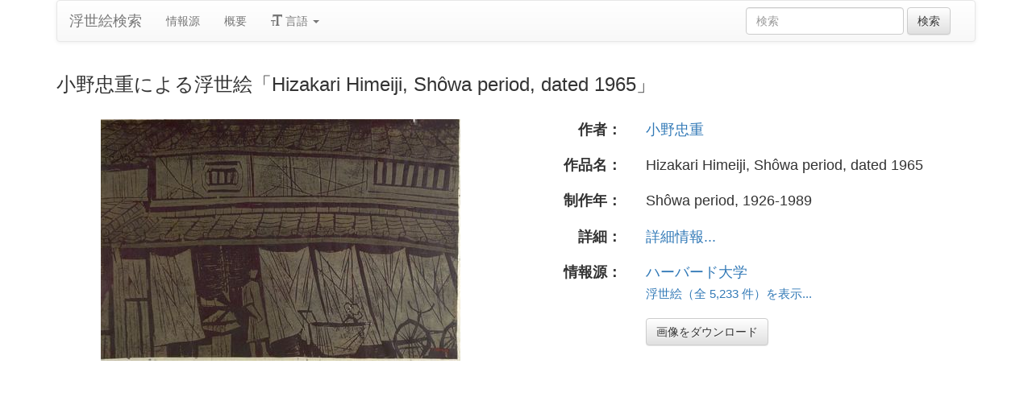

--- FILE ---
content_type: text/html
request_url: https://ja.ukiyo-e.org/image/harvard/HUAM-CARP07272
body_size: 3589
content:
<!DOCTYPE html><html lang="ja"><head><meta charSet="utf-8"/><meta name="viewport" content="width=device-width, initial-scale=1"/><link rel="preload" as="image" href="/images/en.svg"/><link rel="preload" as="image" href="/images/zh.svg"/><link rel="preload" as="image" href="/images/de.svg"/><link rel="preload" as="image" href="/images/fr.svg"/><link rel="preload" as="image" href="https://data.ukiyo-e.org/harvard/scaled/HUAM-CARP07272.jpg"/><script src="https://www.googletagmanager.com/gtm.js?id=GTM-TNRKN8X" defer="" async=""></script><meta http-equiv="content-language" content="ja"/><link rel="preload" as="image" href="https://data.ukiyo-e.org/harvard/scaled/HUAM-CARP07272.jpg"/><title>小野忠重による浮世絵「Hizakari Himeiji, Shôwa period, dated 1965」</title><link rel="canonical" href="https://ja.ukiyo-e.org/image/harvard/HUAM-CARP07272"/><link rel="alternate" href="https://ukiyo-e.org/image/harvard/HUAM-CARP07272" hrefLang="en"/><link rel="alternate" href="https://ja.ukiyo-e.org/image/harvard/HUAM-CARP07272" hrefLang="ja"/><link rel="alternate" href="https://zh.ukiyo-e.org/image/harvard/HUAM-CARP07272" hrefLang="zh"/><link rel="alternate" href="https://de.ukiyo-e.org/image/harvard/HUAM-CARP07272" hrefLang="de"/><link rel="alternate" href="https://fr.ukiyo-e.org/image/harvard/HUAM-CARP07272" hrefLang="fr"/><link rel="alternate" href="https://x-default.ukiyo-e.org/image/harvard/HUAM-CARP07272" hrefLang="x-default"/><link rel="preconnect" href="https://cdnjs.cloudflare.com"/><link rel="preconnect" href="https://ajax.googleapis.com"/><link rel="icon" href="/images/favicon.png" type="image/x-icon"/><link rel="modulepreload" href="/assets/entry.client-DUMZB8j0.js"/><link rel="modulepreload" href="/assets/chunk-NISHYRIK-oPSjLUDM.js"/><link rel="modulepreload" href="/assets/index-CQ-a9jL0.js"/><link rel="modulepreload" href="/assets/index-B2B1AW3E.js"/><link rel="modulepreload" href="/assets/use-i18n-CHJntOrt.js"/><link rel="modulepreload" href="/assets/exports-CUF7XYS1.js"/><link rel="modulepreload" href="/assets/root-xX1MPo5i.js"/><link rel="modulepreload" href="/assets/track-CU1PGEjN.js"/><link rel="modulepreload" href="/assets/image._source._id-BonX7Ax-.js"/><link rel="modulepreload" href="/assets/similar-images-Cj0-42iV.js"/><link rel="modulepreload" href="/assets/images-DpIbXFdX.js"/><link rel="modulepreload" href="/assets/sources-C87IqJFG.js"/><link rel="stylesheet" href="/assets/root-PaejsRGg.css"/><link rel="stylesheet" href="https://cdnjs.cloudflare.com/ajax/libs/twitter-bootstrap/3.4.1/css/bootstrap.min.css" crossorigin="anonymous"/><link rel="stylesheet" href="https://cdnjs.cloudflare.com/ajax/libs/twitter-bootstrap/3.4.1/css/bootstrap-theme.min.css" crossorigin="anonymous"/><link rel="stylesheet" href="/assets/similar-images-Ck4ahr_a.css"/></head><body><div id="main-container" class="container"><nav class="navbar navbar-default"><div class="container-fluid"><div class="navbar-header"><button type="button" class="navbar-toggle collapsed" aria-expanded="false"><span class="sr-only">ナビゲーションの切り替え</span><span class="icon-bar"></span><span class="icon-bar"></span><span class="icon-bar"></span></button><a class="navbar-brand" href="/" data-discover="true">浮世絵検索</a></div><div class="navbar-collapse collapse"><ul class="nav navbar-nav"><li class=""><a href="/sources" data-discover="true">情報源</a></li><li class=""><a href="/about" data-discover="true">概要</a></li><li class="divider-vertical"></li><li class="dropdown "><a href="#" class="dropdown-toggle" data-toggle="dropdown" role="button" aria-haspopup="true" aria-expanded="false"><span class="glyphicon glyphicon-text-size"></span> <!-- -->言語<!-- --> <span class="caret"></span></a><ul class="dropdown-menu"><li><a href="https://ukiyo-e.org/image/harvard/HUAM-CARP07272"><img src="/images/en.svg" width="20" height="20" alt=""/> <!-- -->English</a></li><li><a href="https://zh.ukiyo-e.org/image/harvard/HUAM-CARP07272"><img src="/images/zh.svg" width="20" height="20" alt=""/> <!-- -->中文</a></li><li><a href="https://de.ukiyo-e.org/image/harvard/HUAM-CARP07272"><img src="/images/de.svg" width="20" height="20" alt=""/> <!-- -->Deutsch</a></li><li><a href="https://fr.ukiyo-e.org/image/harvard/HUAM-CARP07272"><img src="/images/fr.svg" width="20" height="20" alt=""/> <!-- -->Français</a></li></ul></li></ul><form class="navbar-form navbar-right form-inline search" data-discover="true" action="/search" method="get"><input type="text" class="form-control search-query" placeholder="検索" name="q" value=""/> <input type="submit" class="btn btn-default" value="検索"/></form></div></div></nav><div class="row image-title"><div class="col-xs-12"><h1 class="h3">小野忠重による浮世絵「Hizakari Himeiji, Shôwa period, dated 1965」</h1></div></div><div id="result" class="row"><div class="col-xs-12 col-md-6 imageholder"><a href="https://data.ukiyo-e.org/harvard/images/HUAM-CARP07272.jpg" target="_blank" rel="noreferrer"><img src="https://data.ukiyo-e.org/harvard/scaled/HUAM-CARP07272.jpg" alt="Ono Tadashige, 小野忠重 (Ono Tadashige)による浮世絵「Hizakari Himeiji, Shôwa period, dated 1965」"/></a></div><div class="details col-xs-12 col-md-6 container-fluid"><p class="row artist"><strong class="col-xs-3 right">作者：</strong><span class="col-xs-9"><a href="/artist/ono-tadashige" data-discover="true">小野忠重</a></span></p><p class="row title"><strong class="col-xs-3 right">作品名：</strong><span class="col-xs-9">Hizakari Himeiji, Shôwa period, dated 1965</span></p><p class="row date"><strong class="col-xs-3 right">制作年：</strong><span class="col-xs-9">Shôwa period, 1926-1989</span></p><p class="row details"><strong class="col-xs-3 right">詳細：</strong><span class="col-xs-9"><a href="http://www.harvardartmuseums.org/art/198845">詳細情報...</a></span></p><p class="row source"><strong class="col-xs-3 right">情報源：</strong><span class="col-xs-9"><a title="ハーバード大学" href="http://www.harvardartmuseums.org/art/search?search_api_aggregation_1=&amp;field_artist_search=&amp;field_title_search=&amp;field_artist_search_1=&amp;field_title_search_1=&amp;field_object_number=&amp;field_date_begin=&amp;field_date_end=&amp;field_department=&amp;field_classification=Prints&amp;field_technique=&amp;field_century=&amp;field_period=&amp;field_culture=Japanese&amp;field_creation_place=&amp;field_subject=&amp;field_has_image=1">ハーバード大学</a><br/><small><a title="ハーバード大学" href="/source/harvard" data-discover="true">浮世絵（全 5,233 件）を表示...</a></small></span></p><p class="row"><span class="col-xs-3"></span><span class="col-xs-9"><a href="https://data.ukiyo-e.org/harvard/images/HUAM-CARP07272.jpg" class="btn btn-default" target="_blank" rel="noreferrer"><i class="icon-download-alt"></i>画像をダウンロード</a></span></p></div></div></div><script>((u,d)=>{if(!window.history.state||!window.history.state.key){let f=Math.random().toString(32).slice(2);window.history.replaceState({key:f},"")}try{let h=JSON.parse(sessionStorage.getItem(u)||"{}")[d||window.history.state.key];typeof h=="number"&&window.scrollTo(0,h)}catch(f){console.error(f),sessionStorage.removeItem(u)}})("react-router-scroll-positions", null)</script><script>window.__reactRouterContext = {"basename":"/","future":{"v8_middleware":false,"unstable_optimizeDeps":false,"unstable_splitRouteModules":false,"unstable_subResourceIntegrity":false,"unstable_viteEnvironmentApi":false},"routeDiscovery":{"mode":"lazy","manifestPath":"/__manifest"},"ssr":true,"isSpaMode":false};window.__reactRouterContext.stream = new ReadableStream({start(controller){window.__reactRouterContext.streamController = controller;}}).pipeThrough(new TextEncoderStream());</script><script type="module" async="">;
import * as route0 from "/assets/root-xX1MPo5i.js";
import * as route1 from "/assets/image._source._id-BonX7Ax-.js";
  window.__reactRouterManifest = {
  "entry": {
    "module": "/assets/entry.client-DUMZB8j0.js",
    "imports": [
      "/assets/chunk-NISHYRIK-oPSjLUDM.js",
      "/assets/index-CQ-a9jL0.js",
      "/assets/index-B2B1AW3E.js",
      "/assets/use-i18n-CHJntOrt.js",
      "/assets/exports-CUF7XYS1.js"
    ],
    "css": []
  },
  "routes": {
    "root": {
      "id": "root",
      "path": "",
      "hasAction": false,
      "hasLoader": false,
      "hasClientAction": false,
      "hasClientLoader": false,
      "hasClientMiddleware": false,
      "hasErrorBoundary": true,
      "module": "/assets/root-xX1MPo5i.js",
      "imports": [
        "/assets/chunk-NISHYRIK-oPSjLUDM.js",
        "/assets/index-CQ-a9jL0.js",
        "/assets/index-B2B1AW3E.js",
        "/assets/use-i18n-CHJntOrt.js",
        "/assets/exports-CUF7XYS1.js",
        "/assets/track-CU1PGEjN.js"
      ],
      "css": [
        "/assets/root-PaejsRGg.css"
      ]
    },
    "routes/image.$source.$id": {
      "id": "routes/image.$source.$id",
      "parentId": "root",
      "path": "image/:source/:id",
      "hasAction": false,
      "hasLoader": true,
      "hasClientAction": false,
      "hasClientLoader": false,
      "hasClientMiddleware": false,
      "hasErrorBoundary": false,
      "module": "/assets/image._source._id-BonX7Ax-.js",
      "imports": [
        "/assets/chunk-NISHYRIK-oPSjLUDM.js",
        "/assets/index-CQ-a9jL0.js",
        "/assets/similar-images-Cj0-42iV.js",
        "/assets/images-DpIbXFdX.js",
        "/assets/sources-C87IqJFG.js",
        "/assets/track-CU1PGEjN.js",
        "/assets/use-i18n-CHJntOrt.js",
        "/assets/index-B2B1AW3E.js"
      ],
      "css": [
        "/assets/similar-images-Ck4ahr_a.css"
      ]
    },
    "routes/_index": {
      "id": "routes/_index",
      "parentId": "root",
      "index": true,
      "hasAction": false,
      "hasLoader": true,
      "hasClientAction": false,
      "hasClientLoader": false,
      "hasClientMiddleware": false,
      "hasErrorBoundary": false,
      "module": "/assets/_index-mqbXGmcY.js",
      "imports": [
        "/assets/chunk-NISHYRIK-oPSjLUDM.js",
        "/assets/index-CQ-a9jL0.js",
        "/assets/images-DpIbXFdX.js",
        "/assets/track-CU1PGEjN.js",
        "/assets/use-i18n-CHJntOrt.js"
      ],
      "css": []
    },
    "routes/404": {
      "id": "routes/404",
      "parentId": "root",
      "path": "*",
      "hasAction": false,
      "hasLoader": true,
      "hasClientAction": false,
      "hasClientLoader": false,
      "hasClientMiddleware": false,
      "hasErrorBoundary": false,
      "module": "/assets/404-C7ovw4Vo.js",
      "imports": [
        "/assets/chunk-NISHYRIK-oPSjLUDM.js"
      ],
      "css": []
    }
  },
  "url": "/assets/manifest-541a84ea.js",
  "version": "541a84ea"
};
  window.__reactRouterRouteModules = {"root":route0,"routes/image.$source.$id":route1};

import("/assets/entry.client-DUMZB8j0.js");</script><!--$--><script>window.__reactRouterContext.streamController.enqueue("[{\"_1\":2,\"_52\":-5,\"_53\":-5},\"loaderData\",{\"_3\":4},\"routes/image.$source.$id\",{\"_5\":6,\"_49\":34,\"_50\":51},\"image\",{\"_7\":8,\"_22\":23,\"_33\":34},\"images\",{\"_9\":10,\"_11\":12,\"_13\":14,\"_15\":16,\"_17\":-5,\"_18\":19,\"_20\":21},\"id\",\"harvard/HUAM-CARP07272\",\"artist\",\"Ono Tadashige, 小野忠重 (Ono Tadashige)\",\"title\",\"Hizakari Himeiji, Shôwa period, dated 1965\",\"date\",\"Shôwa period, 1926-1989\",\"description\",\"url\",\"http://www.harvardartmuseums.org/art/198845\",\"imageFile\",\"HUAM-CARP07272.jpg\",\"artists\",{\"_9\":24,\"_25\":26,\"_27\":28,\"_29\":30,\"_31\":32},\"ono-tadashige\",\"fullName\",\"Ono Tadashige\",\"shortName\",\"Tadashige\",\"kanji\",\"小野忠重\",\"shortKanji\",\"忠重\",\"sources\",{\"_9\":35,\"_36\":37,\"_27\":38,\"_29\":39,\"_40\":41,\"_42\":41,\"_43\":41,\"_44\":-5,\"_45\":-5,\"_46\":47,\"_18\":48},\"harvard\",\"name\",\"Harvard Art Museum\",\"Harvard\",\"ハーバード大学\",\"commercial\",false,\"inactive\",\"hideLinks\",\"titleLink\",\"linkText\",\"count\",5233,\"http://www.harvardartmuseums.org/art/search?search_api_aggregation_1=\u0026field_artist_search=\u0026field_title_search=\u0026field_artist_search_1=\u0026field_title_search_1=\u0026field_object_number=\u0026field_date_begin=\u0026field_date_end=\u0026field_department=\u0026field_classification=Prints\u0026field_technique=\u0026field_century=\u0026field_period=\u0026field_culture=Japanese\u0026field_creation_place=\u0026field_subject=\u0026field_has_image=1\",\"source\",\"similarImages\",[],\"actionData\",\"errors\"]\n");</script><!--$--><script>window.__reactRouterContext.streamController.close();</script><!--/$--><!--/$--><script defer src="https://static.cloudflareinsights.com/beacon.min.js/vcd15cbe7772f49c399c6a5babf22c1241717689176015" integrity="sha512-ZpsOmlRQV6y907TI0dKBHq9Md29nnaEIPlkf84rnaERnq6zvWvPUqr2ft8M1aS28oN72PdrCzSjY4U6VaAw1EQ==" data-cf-beacon='{"version":"2024.11.0","token":"d09d51afaa2046e6b1197dad5dd2f8e2","r":1,"server_timing":{"name":{"cfCacheStatus":true,"cfEdge":true,"cfExtPri":true,"cfL4":true,"cfOrigin":true,"cfSpeedBrain":true},"location_startswith":null}}' crossorigin="anonymous"></script>
</body></html>